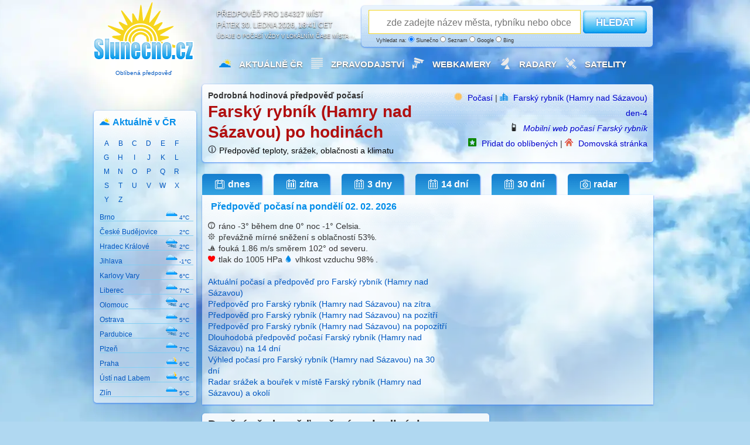

--- FILE ---
content_type: text/html; charset=UTF-8
request_url: https://www.slunecno.cz/mista/farsky-rybnik-hamry-nad-sazavou-7869/den-4
body_size: 10008
content:
<!DOCTYPE html>
<html xmlns="http://www.w3.org/1999/xhtml" lang="cs">
<head><script>(function(w,i,g){w[g]=w[g]||[];if(typeof w[g].push=='function')w[g].push(i)})
(window,'GTM-N5KQWKJK','google_tags_first_party');</script><script>(function(w,d,s,l){w[l]=w[l]||[];(function(){w[l].push(arguments);})('set', 'developer_id.dY2E1Nz', true);
		var f=d.getElementsByTagName(s)[0],
		j=d.createElement(s);j.async=true;j.src='/evaluatevisitors/';
		f.parentNode.insertBefore(j,f);
		})(window,document,'script','dataLayer');</script>
<meta charset="UTF-8">
<link rel="preload" href="https://www.slunecno.cz/images/bg-oblaka14.webp" as="image" />
<link rel="preload" href="https://www.slunecno.cz/images/bg-white.png" as="image" />
<title>Jaké bude počasí v okolí místa Farský rybník (Hamry nad Sázavou) za čtyři dny? ️</title>
<meta name="author" content="Evaluate Dynamics s.r.o." />
<link rel="stylesheet" href="/stylovani547.css" />
<script>
window['gtag_enable_tcf_support'] = true;
window.dataLayer = window.dataLayer || [];
function gtag(){dataLayer.push(arguments);}
gtag('consent', 'default', {'ad_storage': 'denied', 'ad_user_data': 'denied', 'ad_personalization': 'denied', 'analytics_storage': 'denied'});
</script>
<script src="https://fundingchoicesmessages.google.com/i/pub-0990005234762043?ers=1"></script><script>(function() {function signalGooglefcPresent() {if (!window.frames['googlefcPresent']) {if (document.body) {const iframe = document.createElement('iframe'); iframe.style = 'width: 0; height: 0; border: none; z-index: -1000; left: -1000px; top: -1000px;'; iframe.style.display = 'none'; iframe.name = 'googlefcPresent'; document.body.appendChild(iframe);} else {setTimeout(signalGooglefcPresent, 0);}}}signalGooglefcPresent();})();</script>
<script type="text/javascript">
window.dataLayer = window.dataLayer || [];
dataLayer.push({'publisherProvidedId': '20260130'});
dataLayer.push({'event': 'Pageview', 'page_title': 'Jaké bude počasí v okolí místa Farský rybník (Hamry nad Sázavou) za čtyři dny? ️', 'page_location': 'https://www.slunecno.cz/mista/farsky-rybnik-hamry-nad-sazavou-7869/den-4', 'page_url': 'https://www.slunecno.cz/mista/farsky-rybnik-hamry-nad-sazavou-7869/den-4'});
function gtag(){dataLayer.push(arguments);}
gtag('js', new Date());
gtag('config', 'G-NT8088NR9M', {'server_container_url': 'https://www.slunecno.cz/evaluatevisitors'});
</script>
<script>(function(w,d,s,l,i){w[l]=w[l]||[];w[l].push({'gtm.start':
new Date().getTime(),event:'gtm.js'});var f=d.getElementsByTagName(s)[0],
j=d.createElement(s),dl=l!='dataLayer'?'&l='+l:'';j.async=true;j.src=
'https://slunecno.cz/evaluatevisitors/gtm.js?id='+i+dl;f.parentNode.insertBefore(j,f);
})(window,document,'script','dataLayer','GTM-N5KQWKJK');</script> 
<script async src="https://securepubads.g.doubleclick.net/tag/js/gpt.js" crossorigin="anonymous"></script>
<script>
window.googletag = window.googletag || {cmd: []};
googletag.cmd.push(function() {
googletag.defineSlot('/6725243/_970x250', [970, 250], 'div-gpt-ad-1768730147421-0').addService(googletag.pubads());
googletag.setConfig({collapseDiv: 'BEFORE_FETCH', singleRequest: false});
// googletag.setConfig({ safeFrame: { forceSafeFrame: true } });
});
</script>
<meta name="robots" content="noindex, follow" /><meta name="description" content="Přesná hodinová předpověď počasí ✓ pro místo Farský rybník (Hamry nad Sázavou) na den Pondělí 02.02.2026. Poskytuje spolehlivé údaje o počasí, srozumitelnou a jasnou předpověď hodinu po hodině." />
<meta name="og:title" content="Jaké bude počasí v okolí místa Farský rybník (Hamry nad Sázavou) za čtyři dny? ️od Slunecno.cz" />
<meta name="og:description" content="Na webu Slunečno najdete přesnou hodinovou předpověď počasí ✓ pro místo Farský rybník (Hamry nad Sázavou) na den Pondělí 02.02.2026. Poskytuje spolehlivé údaje o počasí, srozumitelnou a jasnou předpověď hodinu po hodině." /><meta name="msapplication-TileImage" content="/ms-icon-144x144.png" />
<meta name="viewport" content="width=device-width, initial-scale=1.0" />
<link rel="alternate" media="only screen and (max-width: 640px)" href="https://m.slunecno.cz/vice?idmista=7869" />
<link rel="alternate" hreflang="en" href="https://www.weathersunshine.com/forecast/farsky-rybnik-hamry-nad-sazavou-7869" />	 
<link rel="alternate" hreflang="cs" href="https://www.slunecno.cz/mista/farsky-rybnik-hamry-nad-sazavou-7869/den-4" />
<link rel="manifest" href="/manifest.json" />
<link rel="icon" type="image/x-icon" href="/favicon.ico" />
<link rel="icon" type="image/png" sizes="96x96" href="/favicon-96x96.png">
<link rel="icon" type="image/png" sizes="32x32" href="/favicon-32x32.png">
<link rel="icon" type="image/png" sizes="16x16" href="/favicon-16x16.png">
<link rel="apple-touch-icon" sizes="57x57" href="/apple-icon-57x57.png">
<link rel="apple-touch-icon" sizes="60x60" href="/apple-icon-60x60.png">
<link rel="apple-touch-icon" sizes="72x72" href="/apple-icon-72x72.png">
<link rel="apple-touch-icon" sizes="76x76" href="/apple-icon-76x76.png">
<link rel="apple-touch-icon" sizes="114x114" href="/apple-icon-114x114.png">
<link rel="apple-touch-icon" sizes="120x120" href="/apple-icon-120x120.png">
<link rel="apple-touch-icon" sizes="144x144" href="/apple-icon-144x144.png">
<link rel="apple-touch-icon" sizes="152x152" href="/apple-icon-152x152.png">
<link rel="apple-touch-icon" sizes="180x180" href="/apple-icon-180x180.png">
<link rel="icon" type="image/png" sizes="192x192"  href="/android-icon-192x192.png">
<link rel="icon" type="image/png" sizes="96x96"  href="/android-icon-96x96.png">
<link rel="icon" type="image/png" sizes="48x48"  href="/android-icon-48x48.png">
<link rel="icon" type="image/png" sizes="36x36"  href="/android-icon-36x36.png">
<link rel="msapplication-square310x310logo" type="image/png" sizes="310x310"  href="/ms-icon-310x310.png">
<link rel="msapplication-square150x150logo" type="image/png" sizes="150x150"  href="/ms-icon-150x150.png">
<link rel="msapplication-square70x70logo" type="image/png" sizes="70x70"  href="/ms-icon-70x70.png">
<script async src="https://pagead2.googlesyndication.com/pagead/js/adsbygoogle.js?client=ca-pub-0990005234762043" crossorigin="anonymous"></script>
<script src="https://jsc.mgid.com/site/554424.js" async></script>
<script src="//ssp.seznam.cz/static/js/ssp.js"></script>
</head>
<body>
<noscript><iframe src="https://www.googletagmanager.com/ns.html?id=GTM-N5KQWKJK"
height="0" width="0" style="display:none;visibility:hidden"></iframe></noscript>
<div id="container">
<div id="header">
<a href="https://www.slunecno.cz/" class="homelink" title="Počasí Slunecno.cz: Spolehlivá předpověď pro ČR a celý svět, online od roku 2010">
<div class="logo google-anno-skip"><p style="padding-top:112px;font-size:10px;text-align: center;" >
Oblíbená předpověď
</p>
</div>
</a>
<div class="perex google-anno-skip">Předpověď pro 164327 míst<br />
pátek 30. ledna 2026, 18:41 CET<div class="reklama google-anno-skip">Údaje o počasí vždy v lokálním čase místa</div>
</div>
<div class="search-form white google-anno-skip">
<form id="searchform" action="/mista" method="get">
<p>
<script type="text/javascript" src="/js/label-search.js"></script>
<input type="text" id="searchfield" name="s" placeholder="zde zadejte název města, rybníku nebo obce" />
<button type="submit" id="searchbutton">HLEDAT</button>
<span class="reklama" style="margin-left:20px">
Vyhledat na:
  <label for="searchslunecno"><input type="radio" id="searchslunecno" name="searchtype" value="slunecno" checked style="width:10px;height:10px;" /> Slunečno</label>
  <label for="searchseznam"><input type="radio" id="searchseznam" name="searchtype" value="seznam" style="width:10px;height:10px;" /> Seznam</label>
  <label for="searchgoogle"><input type="radio" id="searchgoogle" name="searchtype" value="google" style="width:10px;height:10px;" /> Google</label>
  <label for="searchbing"><input type="radio" id="searchbing" name="searchtype" value="bing" style="width:10px;height:10px;" /> Bing</label>
</span>
</p>
</form>
</div>
<div class="menu google-anno-skip">
<ul class="hlavninabidka" style="margin-left:20px">
<li><img src="/images/pocasiico.png" alt="Počasí Slunečno" class="menuicon" /><a href="https://www.slunecno.cz/">Aktuálně ČR</a></li>
<li><img src="/images/zpravyico.webp" alt="Zprávy" class="menuicon" /><a href="https://www.slunecno.cz/clanky">Zpravodajství</a></li>
<li><img src="/images/kameryico.webp" alt="Webkamery v ČR" class="menuicon" /><a href="https://www.slunecno.cz/webkamery">Webkamery </a></li>
<li><img src="/images/radarcrico.webp" alt="Meteorologické radary" class="menuicon" /><a href="https://www.slunecno.cz/meteoradar">Radary</a></li>
<li><img src="/images/satelitico.webp" alt="Satelitní a družicové snímky" class="menuicon" /><a href="https://www.slunecno.cz/satelit">Satelity</a></li>
</ul>
</div>
</div>
<div class="leftCol">
<div class="panel white" style="margin-top:10px !important;">
<div class="grid_1">
<img src="https://www.slunecno.cz/images/pocasicrico.png" alt="Počasí v České republice" class="boxikicon"><h2>Aktuálně v ČR</h2>
<ul class="pocasi-cr-abc">
<li><a href="https://www.slunecno.cz/mista?h=A&amp;sezn">A</a></li>
<li><a href="https://www.slunecno.cz/mista?h=B&amp;sezn">B</a></li>
<li><a href="https://www.slunecno.cz/mista?h=C&amp;sezn">C</a></li>
<li><a href="https://www.slunecno.cz/mista?h=D&amp;sezn">D</a></li>
<li><a href="https://www.slunecno.cz/mista?h=E&amp;sezn">E</a></li>
<li><a href="https://www.slunecno.cz/mista?h=F&amp;sezn">F</a></li>
<li><a href="https://www.slunecno.cz/mista?h=G&amp;sezn">G</a></li>
<li><a href="https://www.slunecno.cz/mista?h=H&amp;sezn">H</a></li>
<li><a href="https://www.slunecno.cz/mista?h=I&amp;sezn">I</a></li>
<li><a href="https://www.slunecno.cz/mista?h=J&amp;sezn">J</a></li>
<li><a href="https://www.slunecno.cz/mista?h=K&amp;sezn">K</a></li>
<li><a href="https://www.slunecno.cz/mista?h=L&amp;sezn">L</a></li>
<li><a href="https://www.slunecno.cz/mista?h=M&amp;sezn">M</a></li>
<li><a href="https://www.slunecno.cz/mista?h=N&amp;sezn">N</a></li>
<li><a href="https://www.slunecno.cz/mista?h=O&amp;sezn">O</a></li>
<li><a href="https://www.slunecno.cz/mista?h=P&amp;sezn">P</a></li>
<li><a href="https://www.slunecno.cz/mista?h=Q&amp;sezn">Q</a></li>
<li><a href="https://www.slunecno.cz/mista?h=R&amp;sezn">R</a></li>
<li><a href="https://www.slunecno.cz/mista?h=S&amp;sezn">S</a></li>
<li><a href="https://www.slunecno.cz/mista?h=T&amp;sezn">T</a></li>
<li><a href="https://www.slunecno.cz/mista?h=U&amp;sezn">U</a></li>
<li><a href="https://www.slunecno.cz/mista?h=V&amp;sezn">V</a></li>
<li><a href="https://www.slunecno.cz/mista?h=W&amp;sezn">W</a></li>
<li><a href="https://www.slunecno.cz/mista?h=X&amp;sezn">X</a></li>
<li><a href="https://www.slunecno.cz/mista?h=Y&amp;sezn">Y</a></li>
<li><a href="https://www.slunecno.cz/mista?h=Z&amp;sezn">Z</a></li>
</ul>                   
<ul class="pocasi-cr">
<li><a href="https://www.slunecno.cz/mista/brno-4"><strong>Brno</strong>
<img src="/images/ico/zatazeno_night_s.png" alt="zatazeno_night" width="20px" height="20px" /><span style="font-size:10px;">
4°C
</span>
</a></li>
<li><a href="https://www.slunecno.cz/mista/ceske-budejovice-148"><strong>České Budějovice</strong>
<img src="/images/ico/neznamo_s.png" alt="neznamo" width="20px" height="20px" /><span style="font-size:10px;">
2°C
</span>
</a></li>
<li><a href="https://www.slunecno.cz/mista/hradec-kralove-22"><strong>Hradec Králové</strong>
<img src="/images/ico/mlha_night_s.png" alt="mlha_night" width="20px" height="20px" /><span style="font-size:10px;">
2°C
</span>
</a></li>
<li><a href="https://www.slunecno.cz/mista/jihlava-35"><strong>Jihlava</strong>
<img src="/images/ico/oblacno_night_s.png" alt="oblacno_night" width="20px" height="20px" /><span style="font-size:10px;">
-1°C
</span>
</a></li>
<li><a href="https://www.slunecno.cz/mista/karlovy-vary-41"><strong>Karlovy Vary</strong>
<img src="/images/ico/zatazeno_night_s.png" alt="zatazeno_night" width="20px" height="20px" /><span style="font-size:10px;">
6°C
</span>
</a></li>
<li><a href="https://www.slunecno.cz/mista/liberec-55"><strong>Liberec</strong>
<img src="/images/ico/zatazeno_night_s.png" alt="zatazeno_night" width="20px" height="20px" /><span style="font-size:10px;">
7°C
</span>
</a></li>
<li><a href="https://www.slunecno.cz/mista/olomouc-84"><strong>Olomouc</strong>
<img src="/images/ico/mlha_night_s.png" alt="mlha_night" width="20px" height="20px" /><span style="font-size:10px;">
4°C
</span>
</a></li>
<li><a href="https://www.slunecno.cz/mista/ostrava-87"><strong>Ostrava</strong>
<img src="/images/ico/zatazeno_night_s.png" alt="zatazeno_night" width="20px" height="20px" /><span style="font-size:10px;">
5°C
</span>
</a></li>
<li><a href="https://www.slunecno.cz/mista/pardubice-88"><strong>Pardubice</strong>
<img src="/images/ico/mlha_night_s.png" alt="mlha_night" width="20px" height="20px" /><span style="font-size:10px;">
2°C
</span>
</a></li>
<li><a href="https://www.slunecno.cz/mista/plzen-93"><strong>Plzeň</strong>
<img src="/images/ico/zatazeno_night_s.png" alt="zatazeno_night" width="20px" height="20px" /><span style="font-size:10px;">
7°C
</span>
</a></li>
<li><a href="https://www.slunecno.cz/mista/praha-7"><strong>Praha</strong>
<img src="/images/ico/skorozatazeno_night_s.png" alt="skorozatazeno_night" width="20px" height="20px" /><span style="font-size:10px;">
6°C
</span>
</a></li>
<li><a href="https://www.slunecno.cz/mista/usti-nad-labem-133"><strong>Ústí nad Labem</strong>
<img src="/images/ico/skorojasno_night_s.png" alt="skorojasno_night" width="20px" height="20px" /><span style="font-size:10px;">
6°C
</span>
</a></li>
<li><a href="https://www.slunecno.cz/mista/zlin-147"><strong>Zlín</strong>
<img src="/images/ico/zatazeno_night_s.png" alt="zatazeno_night" width="20px" height="20px" /><span style="font-size:10px;">
5°C
</span>
</a></li>
</ul>
</div>
</div>
<center>
<script async src="https://pagead2.googlesyndication.com/pagead/js/adsbygoogle.js?client=ca-pub-0990005234762043"
     crossorigin="anonymous"></script>
<!-- Slunecno 160x600 -->
<ins class="adsbygoogle"
     style="display:inline-block;width:160px;height:600px"
     data-ad-client="ca-pub-0990005234762043"
     data-ad-slot="5738737421"></ins>
<script>
     (adsbygoogle = window.adsbygoogle || []).push({});
</script>
</center>
<div class="panel white pocasi-svet" style="margin-top:15px !important;">
<span class="grid_1">
<h2 style="margin-left:-5px;">Aplikace Slunecno.cz</h2>
<img src="/images/sunicon.webp" alt="Pro Windows 10 a 11" width="12px" height="12px"> Pro Windows 10 a 11<br />
<img src="/images/sunicon.webp" alt="Rychlá instalace" width="12px" height="12px"> Rychlá instalace<br />
<img src="/images/sunicon.webp" alt="Jednoduchá obsluha" width="12px" height="12px"> Jednoduchá obsluha<br />
<img src="/images/sunicon.webp" alt="Snadný přístup" width="12px" height="12px"> Snadný přístup<br />
<br />
<a href="https://apps.microsoft.com/detail/P%C5%99edpov%C4%9B%C4%8F%20po%C4%8Das%C3%AD%20Slune%C4%8Dno.cz/9PG6Z4CPZM8J?launch=true&mode=mini">
<img src="https://www.slunecno.cz/images/ziskat-160.png" width="160"/>
</a>
</span>
</div>
<center>
<script async src="https://pagead2.googlesyndication.com/pagead/js/adsbygoogle.js?client=ca-pub-0990005234762043"
     crossorigin="anonymous"></script>
<!-- Slunecno.cz 160x600 vlevo dole -->
<ins class="adsbygoogle"
     style="display:inline-block;width:160px;height:600px"
     data-ad-client="ca-pub-0990005234762043"
     data-ad-slot="7335997607"></ins>
<script>
     (adsbygoogle = window.adsbygoogle || []).push({});
</script>
</center>
</div>
<div class="rightColBig">
<div class="detail white google-anno-skip">
<span class="grid_5">
<strong>
Podrobná hodinová předpověď počasí</strong>
<br />
<h1>Farský rybník (Hamry nad Sázavou) po hodinách</h1><img src="/images/infoicon1.png" class="miniicon" title="Spolehlivost hodinové předpovědi u teploty zpravidla přesná, oblačnost běžně odpovídá. Spolehlivost předpovědi deště u hodinové předpovědi cca 85% - může se však lišit se skutečným počasím v řádu hodin, nebo jsou srážky předpovídané pouze pro okolí vašeho místa zájmu. Pokud předpovídáme déšť, nejspíš bude pršet. Výskyt srážek je možné ověřit radarem. Spolehlivost dlouhodobé předpovědi klesá každý předpovídaný den. Dlouhodobá 30 denní předpověď (dny 17-30) je klimatický výhled. Skutečná aktuální teplota může být až o 3 stupně nižší, než kolik ukazuje meteostanice pro dané místo. Databáze s předpovědí počasí je aktualizovaná postupně každý den. Dostupnost webových stránek 99.99% garantovaná cloudem MasterDC. Pro použití mobilní nebo desktopové aplikace je potřeba připojení k internetu. Neposkytujeme vydávání výstražných informací. Poskytujeme pouze skutečnou předpověď tvořenou výpočtem numerického modelu ze vstupních dat NOAA." /><a href="https://www.slunecno.cz/spolehlivost" title="Uživatelé webu hodnotí Slunečno jako Dobré" style="color:black">Předpověď teploty, srážek, oblačnosti a klimatu</a><br /></span>
<span class="grid_s" style="text-align:right">
<img src="/images/sunicon1.png" alt="Počasí Slunečno.cz" class="miniicon" />
<a href="/">Počasí</a> | 
<img src="/images/mistoico1.png" alt="Počasí pro místo" class="miniicon" />
<a href="/mista/farsky-rybnik-hamry-nad-sazavou-7869">Farský rybník (Hamry nad Sázavou)</a>  
 <a href="/mista/farsky-rybnik-hamry-nad-sazavou-7869/den-4">den-4</a> <br />
<img src="/images/mobilico.png" alt="Mobilní web" class="miniicon" />
<i><a href="https://m.slunecno.cz/vice?idmista=7869">Mobilní web počasí Farský rybník</a></i>
<br />
<img src="/images/oblibeneico.png" alt="Přidat do oblíbených" class="miniicon" />
<a href="/oblibene" rel="nofollow">Přidat do oblíbených</a> | 
<img src="/images/homepageico1.png" alt="Nastavit jako domovskou stránku" class="miniicon" />
<a href="/homepage" rel="nofollow">Domovská stránka</a> 
</span>
</div>
<ul class="zalozky-detail">
<li><a href="/mista/farsky-rybnik-hamry-nad-sazavou-7869" title="Farský rybník (Hamry nad Sázavou) - Aktuální počasí + dnešní předpověď"><span class="ic1"></span>dnes</a></li><li><a href="/mista/farsky-rybnik-hamry-nad-sazavou-7869/zitra" title="Farský rybník (Hamry nad Sázavou) - Spolehlivá hodinová předpověď počasí na zítra"><span class="ic2"></span>zítra</a></li>
<li><a href="/mista/farsky-rybnik-hamry-nad-sazavou-7869/3-dny" title="Farský rybník (Hamry nad Sázavou) - Spolehlivá hodinová předpověď počasí na 3 dny"><span class="ic3"></span>3 dny</a></li>
<li><a href="/mista/farsky-rybnik-hamry-nad-sazavou-7869/dalsi-dny" title="Farský rybník (Hamry nad Sázavou) - Dlouhodobá předpověď počasí na 14 dní"><span class="ic3"></span>14 dní</a></li>
<li><a href="/mista/farsky-rybnik-hamry-nad-sazavou-7869/30-dni" title="Farský rybník (Hamry nad Sázavou) - Měsíční výhled předpovědi počasí na 30 dní"><span class="ic3"></span>30 dní</a></li>
<li><a href="/mista/farsky-rybnik-hamry-nad-sazavou-7869/radar" title="Radar a meteorologické mapy pro okolí místa Farský rybník (Hamry nad Sázavou)"><span class="ic4"></span>radar</a></li></ul>
<div class="panel whitenahore">
<div class="main-data">
<div class="grid_2">
<h2>Předpověď počasí na pondělí 02. 02. 2026</h2>
<p><p>
<img src="/images/teplota_strucna_ico.png" alt="Pocitová teplota" title="Pocitová teplota" class="strucnaico" /> ráno <temperature-degrees>-3°</temperature-degrees> během dne <temperature-degrees>0°</temperature-degrees> noc <temperature-degrees>-1° Celsia</temperature-degrees>. <br />
<img src="/images/popis_strucna_ico.png" alt="Na obloze" title="Na obloze" class="strucnaico" /> převážně mírné sněžení  s oblačností ️53%. <br />
<img src="/images/vitr_strucna_ico.png" alt="Vítr" title="Vítr" class="strucnaico" /> fouká <wind-speed>1.86 m/s</wind-speed> směrem 102° od severu.<br />
<img src="/images/tlak_strucna_ico.png" alt="Atmosferický tlak v hPa" title="Atmosferický tlak v hPa" class="strucnaico" /> tlak do 1005 HPa <img src="/images/vlhkost_strucna_ico.png" alt="Vlhkost vzduchu" title="Vlhkost vzduchu" class="strucnaico" /> vlhkost vzduchu  98% . 
</p>
<br /></p>
<p>
<a href="/mista/farsky-rybnik-hamry-nad-sazavou-7869">Aktuální počasí a předpověď pro Farský rybník (Hamry nad Sázavou)</a><br>
<a href="/mista/farsky-rybnik-hamry-nad-sazavou-7869/den-5">Předpověď pro Farský rybník (Hamry nad Sázavou) na zítra</a><br>
<a href="/mista/farsky-rybnik-hamry-nad-sazavou-7869/den-6">Předpověď pro Farský rybník (Hamry nad Sázavou) na pozítří</a><br>
<a href="/mista/farsky-rybnik-hamry-nad-sazavou-7869/den-7">Předpověď pro Farský rybník (Hamry nad Sázavou) na popozítří</a><br>
<a href="/mista/farsky-rybnik-hamry-nad-sazavou-7869/dalsi-dny">Dlouhodobá předpověď počasí Farský rybník (Hamry nad Sázavou) na 14 dní</a><br>
<a href="/mista/farsky-rybnik-hamry-nad-sazavou-7869/30-dni">Výhled počasí pro Farský rybník (Hamry nad Sázavou) na 30 dní</a><br>
<a href="/mista/farsky-rybnik-hamry-nad-sazavou-7869/radar">Radar srážek a bouřek v místě Farský rybník (Hamry nad Sázavou) a okolí</a>
</p>
</div>
</div>
<div style="width:336px;height:260px !important;padding-right:7px;float:right">
<script async src="https://pagead2.googlesyndication.com/pagead/js/adsbygoogle.js?client=ca-pub-0990005234762043"
     crossorigin="anonymous"></script>
<!-- _336x280 -->
<ins class="adsbygoogle"
     style="display:inline-block;width:336px;height:280px"
     data-ad-client="ca-pub-0990005234762043"
     data-ad-slot="3735229207"></ins>
<script>
     (adsbygoogle = window.adsbygoogle || []).push({});
</script>
</div>
</div>
</div>
<div class="middleCol">
<div class="detail white">
<div class="grid_5">
<h2>Dnešní předpověď počasí po hodinách</h2>
<p><strong>pro Farský rybník (Hamry nad Sázavou)</strong><br>
Detailní předpověď teploty a srážek + přehled síly a směru větru a tlak.<br />
<p> <ul class="detail-predpoved">
<li><span id="cas">Hodina</span><span class="sloupce" id="ikona">Bude pršet?</span><span class="sloupce" id="teplota">Stupně Celsia</span><span class="sloupce" id="vitr">Směr a rychlost větru</span><span class="sloupce" id="tlak">Tlak v hPa (odchylka)</span></li>
<li class="odd"><span id="cas"><strong>00:00</strong></span><span class="sloupce" id="ikona"><img alt="Zataženo" src="/images/ico/zatazeno_night_s.png" title="Zataženo" /></span><span class="sloupce" id="teplota">-4°</span><span class="sloupce" id="vitr"><img src="/images/vitr.php?u=141" />1 m/s</span><span class="sloupce" id="tlak">1017 hPa</span></li>
<li><span id="cas"><strong>01:00</strong></span><span class="sloupce" id="ikona"><img alt="Zataženo" src="/images/ico/zatazeno_night_s.png" title="Zataženo" /></span><span class="sloupce" id="teplota">-4°</span><span class="sloupce" id="vitr"><img src="/images/vitr.php?u=142" />1 m/s</span><span class="sloupce" id="tlak">1016 hPa</span></li>
<li class="odd"><span id="cas"><strong>02:00</strong></span><span class="sloupce" id="ikona"><img alt="Zataženo" src="/images/ico/zatazeno_night_s.png" title="Zataženo" /></span><span class="sloupce" id="teplota">-4°</span><span class="sloupce" id="vitr"><img src="/images/vitr.php?u=142" />1 m/s</span><span class="sloupce" id="tlak">1016 hPa</span></li>
<li><span id="cas"><strong>03:00</strong></span><span class="sloupce" id="ikona"><img alt="Zataženo" src="/images/ico/zatazeno_night_s.png" title="Zataženo" /></span><span class="sloupce" id="teplota">-5°</span><span class="sloupce" id="vitr"><img src="/images/vitr.php?u=138" />1 m/s</span><span class="sloupce" id="tlak">1016 hPa</span></li>
<li class="odd"><span id="cas"><strong>04:00</strong></span><span class="sloupce" id="ikona"><img alt="Zataženo" src="/images/ico/zatazeno_night_s.png" title="Zataženo" /></span><span class="sloupce" id="teplota">-5°</span><span class="sloupce" id="vitr"><img src="/images/vitr.php?u=138" />1 m/s</span><span class="sloupce" id="tlak">1016 hPa</span></li>
<li><span id="cas"><strong>05:00</strong></span><span class="sloupce" id="ikona"><img alt="Zataženo" src="/images/ico/zatazeno_night_s.png" title="Zataženo" /></span><span class="sloupce" id="teplota">-5°</span><span class="sloupce" id="vitr"><img src="/images/vitr.php?u=135" />1 m/s</span><span class="sloupce" id="tlak">1016 hPa</span></li>
<li class="odd"><span id="cas"><strong>06:00</strong></span><span class="sloupce" id="ikona"><img alt="Zataženo" src="/images/ico/zatazeno_night_s.png" title="Zataženo" /></span><span class="sloupce" id="teplota">-5°</span><span class="sloupce" id="vitr"><img src="/images/vitr.php?u=147" />1 m/s</span><span class="sloupce" id="tlak">1016 hPa</span></li>
<li><span id="cas"><strong>07:00</strong></span><span class="sloupce" id="ikona"><img alt="Zataženo" src="/images/ico/zatazeno_s.png" title="Zataženo" /></span><span class="sloupce" id="teplota">-5°</span><span class="sloupce" id="vitr"><img src="/images/vitr.php?u=155" />2 m/s</span><span class="sloupce" id="tlak">1016 hPa</span></li>
<li class="odd"><span id="cas"><strong>08:00</strong></span><span class="sloupce" id="ikona"><img alt="Zataženo" src="/images/ico/zatazeno_s.png" title="Zataženo" /></span><span class="sloupce" id="teplota">-5°</span><span class="sloupce" id="vitr"><img src="/images/vitr.php?u=151" />2 m/s</span><span class="sloupce" id="tlak">1016 hPa</span></li>
<li><span id="cas"><strong>09:00</strong></span><span class="sloupce" id="ikona"><img alt="Zataženo" src="/images/ico/zatazeno_s.png" title="Zataženo" /></span><span class="sloupce" id="teplota">-4°</span><span class="sloupce" id="vitr"><img src="/images/vitr.php?u=153" />2 m/s</span><span class="sloupce" id="tlak">1016 hPa</span></li>
<li class="odd"><span id="cas"><strong>10:00</strong></span><span class="sloupce" id="ikona"><img alt="Zataženo" src="/images/ico/zatazeno_s.png" title="Zataženo" /></span><span class="sloupce" id="teplota">-4°</span><span class="sloupce" id="vitr"><img src="/images/vitr.php?u=149" />3 m/s</span><span class="sloupce" id="tlak">1016 hPa</span></li>
<li><span id="cas"><strong>11:00</strong></span><span class="sloupce" id="ikona"><img alt="Zataženo" src="/images/ico/zatazeno_s.png" title="Zataženo" /></span><span class="sloupce" id="teplota">-4°</span><span class="sloupce" id="vitr"><img src="/images/vitr.php?u=144" />3 m/s</span><span class="sloupce" id="tlak">1015 hPa</span></li>
<li class="odd"><span id="cas"><strong>12:00</strong></span><span class="sloupce" id="ikona"><img alt="Zataženo" src="/images/ico/zatazeno_s.png" title="Zataženo" /></span><span class="sloupce" id="teplota">-3°</span><span class="sloupce" id="vitr"><img src="/images/vitr.php?u=147" />3 m/s</span><span class="sloupce" id="tlak">1015 hPa</span></li>
<li><span id="cas"><strong>13:00</strong></span><span class="sloupce" id="ikona"><img alt="Oblačno" src="/images/ico/skorojasno_s.png" title="Oblačno" /></span><span class="sloupce" id="teplota">-3°</span><span class="sloupce" id="vitr"><img src="/images/vitr.php?u=147" />3 m/s</span><span class="sloupce" id="tlak">1015 hPa</span></li>
<li class="odd"><span id="cas"><strong>14:00</strong></span><span class="sloupce" id="ikona"><img alt="Jasno" src="/images/ico/slunecno_s.png" title="Jasno" /></span><span class="sloupce" id="teplota">-3°</span><span class="sloupce" id="vitr"><img src="/images/vitr.php?u=142" />4 m/s</span><span class="sloupce" id="tlak">1014 hPa</span></li>
<li><span id="cas"><strong>15:00</strong></span><span class="sloupce" id="ikona"><img alt="Jasno" src="/images/ico/slunecno_s.png" title="Jasno" /></span><span class="sloupce" id="teplota">-3°</span><span class="sloupce" id="vitr"><img src="/images/vitr.php?u=140" />4 m/s</span><span class="sloupce" id="tlak">1014 hPa</span></li>
<li class="odd"><span id="cas"><strong>16:00</strong></span><span class="sloupce" id="ikona"><img alt="Jasno" src="/images/ico/slunecno_s.png" title="Jasno" /></span><span class="sloupce" id="teplota">-4°</span><span class="sloupce" id="vitr"><img src="/images/vitr.php?u=138" />4 m/s</span><span class="sloupce" id="tlak">1014 hPa</span></li>
<li><span id="cas"><strong>17:00</strong></span><span class="sloupce" id="ikona"><img alt="Jasno" src="/images/ico/slunecno_s.png" title="Jasno" /></span><span class="sloupce" id="teplota">-6°</span><span class="sloupce" id="vitr"><img src="/images/vitr.php?u=128" />3 m/s</span><span class="sloupce" id="tlak">1015 hPa</span></li>
<li class="odd"><span id="cas"><strong>18:00</strong></span><span class="sloupce" id="ikona"><img alt="Jasno" src="/images/ico/slunecno_night_s.png" title="Jasno" /></span><span class="sloupce" id="teplota">-5°</span><span class="sloupce" id="vitr"><img src="/images/vitr.php?u=130" />4 m/s</span><span class="sloupce" id="tlak">1014 hPa</span></li>
<li><span id="cas"><strong>19:00</strong></span><span class="sloupce" id="ikona"><img alt="Polojasno" src="/images/ico/skorojasno_night_s.png" title="Polojasno" /></span><span class="sloupce" id="teplota">-3°</span><span class="sloupce" id="vitr"><img src="/images/vitr.php?u=135" />6 m/s</span><span class="sloupce" id="tlak">1013 hPa</span></li>
<li class="odd"><span id="cas"><strong>20:00</strong></span><span class="sloupce" id="ikona"><img alt="Zataženo" src="/images/ico/zatazeno_night_s.png" title="Zataženo" /></span><span class="sloupce" id="teplota">-2°</span><span class="sloupce" id="vitr"><img src="/images/vitr.php?u=139" />7 m/s</span><span class="sloupce" id="tlak">1013 hPa</span></li>
<li><span id="cas"><strong>21:00</strong></span><span class="sloupce" id="ikona"><img alt="Zataženo" src="/images/ico/zatazeno_night_s.png" title="Zataženo" /></span><span class="sloupce" id="teplota">-2°</span><span class="sloupce" id="vitr"><img src="/images/vitr.php?u=142" />8 m/s</span><span class="sloupce" id="tlak">1012 hPa</span></li>
<li class="odd"><span id="cas"><strong>22:00</strong></span><span class="sloupce" id="ikona"><img alt="Zataženo" src="/images/ico/zatazeno_night_s.png" title="Zataženo" /></span><span class="sloupce" id="teplota">-2°</span><span class="sloupce" id="vitr"><img src="/images/vitr.php?u=140" />7 m/s</span><span class="sloupce" id="tlak">1012 hPa</span></li>
<li><span id="cas"><strong>23:00</strong></span><span class="sloupce" id="ikona"><img alt="Zataženo" src="/images/ico/zatazeno_night_s.png" title="Zataženo" /></span><span class="sloupce" id="teplota">-3°</span><span class="sloupce" id="vitr"><img src="/images/vitr.php?u=139" />7 m/s</span><span class="sloupce" id="tlak">1013 hPa</span></li>
</ul>
</p>
<p><center><br>Souřadnice místa výpočtu:<br><br>
<strong>Farský rybník (Hamry nad Sázavou)</strong><br>
49° 33' severní šířky, 15° 54' východní délky (49.558 LAT 15.907 LON)<br> 
<a href="https://www.google.com/maps/search/49.558,15.907" target="_blank" title="Zobrazí na mapě místo podle těchto souřadnic">Zkontrolovat na mapě</a> | <a href="mailto:predpoved@slunecno.cz" title="Pošlete své připomínky na Počasí Slunečno">Nahlásit chybné údaje</a>
</center>
</p>
<br>
<p>
<center>
 <a href="/mista/farsky-rybnik-hamry-nad-sazavou-7869/den-3">⬅️ Předpověď pro předchozí den</a>
       <--->   <a href="/mista/farsky-rybnik-hamry-nad-sazavou-7869/dalsi-dny">Dlouhodobá 14 denní předpověď</a>         </center>
</p>
</div>
</div>
</div>
<div class="rightCol">
<script async src="https://pagead2.googlesyndication.com/pagead/js/adsbygoogle.js?client=ca-pub-0990005234762043"
     crossorigin="anonymous"></script>
<!-- _270x1200 -->
<ins class="adsbygoogle"
     style="display:inline-block;width:270px;height:1200px"
     data-ad-client="ca-pub-0990005234762043"
     data-ad-slot="8149757569"></ins>
<script>
     (adsbygoogle = window.adsbygoogle || []).push({});
</script>
<div class="panel yellow google-anno-skip" id="newsletter_rightCol" style="margin-top:10px !important;">
<div class="grid_3 google-anno-skip">
<img src="/images/newsletterico.webp" alt="Newslettter" class="boxikicon" /><h2>Počasí na Váš email</h2>
<p>
Každý den pošleme předpověď<br />
Emaily zasíláme bez reklamy<br />
</p>
<br />
<form method="post" action="https://www.slunecno.cz/newsletter-prihlaseni" id="pocasi-na-mail">
<p>
Město nebo PSČ:
<input id="searchfield2" type="text" name="newsletter_misto" class="text"  />
</p>
<p>
Váš email:
<input type="text" name="newsletter_email" class="text" />
</p>
<p style="margin-top: 40px !important">
Zasílat email s počasím:</p>
<p style="margin-top: 10px !important">
<input id="den" name="newsletter_typ" type="radio" value="2" checked="checked" /><label for="den" class="radio">každý den</label>
<input id="tyden" name="newsletter_typ" type="radio" value="1" /><label for="tyden" class="radio">jednou týdně</label>
</p>
<p style="margin-top: 40px !important">
<input id="odeslat" type="submit" name="newsletter_odeslano" value="ODESLAT" />
<a href="https://www.slunecno.cz/odhlasit-newsletter">Odhlásit newsletter</a>
</p>
</form>
</div>
</div
</div></div>
<center>
<br />
<div id="clanky" class="panel clanky44s white">
<!--
následující element nebo elementy reprezentují každý jednu reklamní plochu (zónu);
vložte je prosím jednotlivě na místa ve stránce, kde chcete zobrazit reklamu odpovídajících
rozměrů (parametry width [maximální šířka] a height [maximální výška] jsou uvedeny v definici
reklamních zón níže); element s konkrétním ID smí být na stránce vždy jen jednou
-->
<div id="ssp-zone-285695"></div>
<script>
/* následující blok vložte do stránky kamkoli za připojení výdejového a měřicího */
/* skriptu a definici reklamních zón (elementy pro reklamu musí v okamžiku volání */
/* metody getAds() ve zdrojovém kódu stránky fyzicky existovat) */
/* metoda getAds() zajišťuje získání reklamy z reklamního systému a její vykreslení */
/* do stránky; parametry jednotlivých zón jsou definované v níže uvedeném poli, */
/* které je argumentem této metody */
sssp.getAds([
{
	"zoneId": 285695,			/* unikátní identifikátor reklamní zóny */
	"id": "ssp-zone-285695",	/* ID elementu, do kterého se vypisuje reklama */
	"width": 970,	/* maximální šířka reklamy v zóně */
	"height": 310	/* maximální výška reklamy v zóně */
}
]);
</script>
</div>
</center>
<br />
<div id="clanky" class="panel clanky44s white">
<table>
  <tr>
  <td>
  <h3>Tapety na pozadí do počítače</h3>
<br />
  <table>
  <tr>
<td>
<div class="item">
<div class="img"><a href="https://www.slunecno.cz/clanky/fotogalerie-zimni-krajiny-2675"><img src="/images/clanky/972a1bf41e33c27c8d5b7c737a2994d2_210.jpg" alt="Článek" /></a></div><a href="https://www.slunecno.cz/clanky/fotogalerie-zimni-krajiny-2675">Fotogalerie zimní krajiny</a>
</div>
</td>
<td>
<div class="item">
<div class="img"><a href="https://www.slunecno.cz/clanky/fotogalerie-malta-2672"><img src="/images/clanky/41f5b3bb7716719884717677fdd8cb36_210.jpg" alt="Článek" /></a></div><a href="https://www.slunecno.cz/clanky/fotogalerie-malta-2672">Fotogalerie Malta</a>
</div>
</td>
</tr>
  <tr>
<td>
<div class="item">
<div class="img"><a href="https://www.slunecno.cz/clanky/fotogalerie-minnesota-2663"><img src="/images/clanky/6937039d3e16af68b4513055ecc858f7_210.jpg" alt="Článek" /></a></div><a href="https://www.slunecno.cz/clanky/fotogalerie-minnesota-2663">Fotogalerie Minnesota</a>
</div>
</td>
<td>
<div class="item">
<div class="img"><a href="https://www.slunecno.cz/clanky/fotogalerie-ohnostroje-2658"><img src="/images/clanky/3176566022cd728f8e4dcb3ad2b43f77_210.jpg" alt="Článek" /></a></div><a href="https://www.slunecno.cz/clanky/fotogalerie-ohnostroje-2658">Fotogalerie ohňostroje</a>
</div>
</td>
 </tr>
</table>
</td>
<td align="right">
<script async src="https://securepubads.g.doubleclick.net/tag/js/gpt.js" crossorigin="anonymous"></script>
<div id="gpt-passback-450">
  <script>
    window.googletag = window.googletag || {cmd: []};
    googletag.cmd.push(function() {
    googletag.defineSlot('/6725243/_450x450', [450, 450], 'gpt-passback-450').addService(googletag.pubads());
    googletag.enableServices();
    googletag.display('gpt-passback-450');
    });
  </script>
</div>
</td>
</tr>
</table>
</div>

<div id="clanky" class="panel clanky44s white">
<h3>Co aktuálně ovlivňuje klima a teplotu ve světě?</h3>
<br />
<div class="item">
<div class="img"><a href="https://www.slunecno.cz/clanky/mrazive-tajemstvi-atlantiku-konecne-odhaleno-2548"><img src="/images/clanky/a07001b39779ce64d07dec1d25eb342d_210.jpg" alt="Článek" /></a></div><a href="https://www.slunecno.cz/clanky/mrazive-tajemstvi-atlantiku-konecne-odhaleno-2548">Mrazivé tajemství Atlantiku konečně odhaleno</a>
</div>
<div class="item">
<div class="img"><a href="https://www.slunecno.cz/clanky/vybuchy-metanu-na-sibiri-a-globalni-oteplovani-2488"><img src="/images/clanky/a35cdfd7bd2a74064f69aacbc8a3f5a7_210.jpg" alt="Článek" /></a></div><a href="https://www.slunecno.cz/clanky/vybuchy-metanu-na-sibiri-a-globalni-oteplovani-2488">Výbuchy metanu na Sibiři a globální oteplování</a>
</div>
<div class="item">
<div class="img"><a href="https://www.slunecno.cz/clanky/maysky-kalendar-predpovida-metanovou-apokalypsu-2489"><img src="/images/clanky/03148ee7322b2dd10574aef02324c81e_210.jpg" alt="Článek" /></a></div><a href="https://www.slunecno.cz/clanky/maysky-kalendar-predpovida-metanovou-apokalypsu-2489">Mayský kalendář předpovídá metanovou apokalypsu</a>
</div>
<div class="item">
<div class="img"><a href="https://www.slunecno.cz/clanky/obri-ledovec-a23a-muze-ochladit-klima-po-metanu-2461"><img src="/images/clanky/7de6f2484bcbca11e96e1c01bf245442_210.jpg" alt="Článek" /></a></div><a href="https://www.slunecno.cz/clanky/obri-ledovec-a23a-muze-ochladit-klima-po-metanu-2461">Obří ledovec A23A může ochladit klima po metanu</a>
</div>
<div class="item">
<div class="img"><a href="https://www.slunecno.cz/clanky/arktida-se-za-poslednich-dvacet-let-zmenila-2437"><img src="/images/clanky/a09ebc61542ee4bbd82087c0b2fcfe15_210.jpg" alt="Článek" /></a></div><a href="https://www.slunecno.cz/clanky/arktida-se-za-poslednich-dvacet-let-zmenila-2437">Arktida se za posledních dvacet let změnila</a>
</div>
<div class="item">
<div class="img"><a href="https://www.slunecno.cz/clanky/oceany-ochlazuji-klima-vice-nez-se-myslelo-2431"><img src="/images/clanky/6fdb7a5c1426b070de267cc4973b6559_210.jpg" alt="Článek" /></a></div><a href="https://www.slunecno.cz/clanky/oceany-ochlazuji-klima-vice-nez-se-myslelo-2431">Oceány ochlazují klima více, než se myslelo</a>
</div>
<div class="item">
<div class="img"><a href="https://www.slunecno.cz/clanky/rusky-permafrost-taje-rekordni-rychlosti-2189"><img src="/images/clanky/4878e9a0f0f26f2c6f64e30419367188_210.jpg" alt="Článek" /></a></div><a href="https://www.slunecno.cz/clanky/rusky-permafrost-taje-rekordni-rychlosti-2189">Ruský permafrost taje rekordní rychlostí</a>
</div>
<div class="item">
<div class="img"><a href="https://www.slunecno.cz/clanky/rusko-zasahla-vlna-veder-2111"><img src="/images/clanky/8e4ca10c04385e73bc59d84b91f9048e_210.jpg" alt="Článek" /></a></div><a href="https://www.slunecno.cz/clanky/rusko-zasahla-vlna-veder-2111">Rusko zasáhla vlna veder</a>
</div>
<br />
<center>

</center>
</div>
<table style="background-color: #dbedf9;width:970px;margin-top: 10px !important;margin-left: 5px !important">
<tr>
<td align="center" width="408px">
<a href="https://www.slunecno.cz/install">
<img src="https://www.slunecno.cz/images/instalace-aplikace-windows.png" />
</a>
</td>
<td align="right" width="154px" style="padding-left:15px">
<img src="https://www.slunecno.cz/images/logoslunecno.png" width="115px" height="115px" />
</td>
<td align="center" width="408px">
<a href="https://www.facebook.com/predpoved.pocasi.slunecno.cz/" target="_blank">
<img src="https://www.slunecno.cz/images/navstivit-facebook-slunecno.png" />
</a>
</td>
</tr>
</table>
<div id="clanky" style="margin-top:20px;margin-left:5px">
<center>
<!-- /6725243/_970x250 -->
<div id="div-gpt-ad-1768730147421-0" style="min-width: 970px; min-height: 250px;">
  <script>
    googletag.cmd.push(function() { googletag.display('div-gpt-ad-1768730147421-0'); });
  </script>
</div>
<!-- /6725243/1x1 -->
<div id='div-gpt-ad-1769568122729-0'>
  <script>
    googletag.cmd.push(function() { googletag.display('div-gpt-ad-1769568122729-0'); });
  </script>
</div>
</center>
</div>
<div id="footer" class="panel white-zalozkydole google-anno-skip" style="margin-top: 20px !important; margin-bottom: 0px !important">
<div class="logo"><a href="https://www.slunecno.cz/" alt="Logo počasí Slunečno" title="Počasí Slunecno.cz" class="homelink"></a></div>
<div class="info">
<br />
<center>
<p>&copy; &trade; 2010 - 2026 <a href="https://www.slunecno.cz/dodavatele-obsahu" title="Dodavatelé obsahu a tvůrci webu">dodavatelé obsahu</a> 
+ <a href="mailto:info@evaluatedynamics.eu" title="Pošlete email vydavateli webu Slunečno">Evaluate Dynamics s.r.o.</a><br />
IČ 29286042, Suchohrdly u Miroslavi 145, 671 72 Miroslav<br />
ISSN 3029-7931 | <a href="https://creativecommons.org/licenses/by/4.0/deed.cs" title="Licenční podmínky pro reprodukci/citaci obsahu webu Slunecno.cz" >CC BY 4.0</a> | 
<a href="https://www.slunecno.cz/rss.php" title="Aktuální články z webu Slunecno.cz přímo do Vašeho RSS Agregátoru">RSS</a> | 
<a href="https://www.slunecno.cz/kontakt" title="Kontaktní údaje na vydavatele webu Slunecno.cz">Impressum</a> | 
<a href="https://www.toplist.cz" id="toplistcz1838789" title="TOPlist"><noscript><img src="https://toplist.cz/count.asp?id=1838789&logo=s&njs=1" border="0"
alt="TOPlist" width="14" height="14"/></noscript><script language="JavaScript" n:syntax="off">
(function(d,e,s) {d.getElementById('toplistcz1838789').innerHTML='<img src="https://toplist.cz/count.asp?id=1838789&logo=s&http='+
e(d.referrer)+'&t='+e(d.title)+'&l='+e(d.URL)+'&wi='+e(s.width)+'&he='+e(s.height)+'&cd='+
e(s.colorDepth)+'" width="14" height="14" border="0" alt="TOPlist" />';
}(document,encodeURIComponent,window.screen))
</script></a>
<br />
<a href="https://www.slunecno.cz/reklama/" title="Stručně o reklamě na tomto webu">Reklama</a> | 
<a href="https://www.slunecno.cz/clanky/ochrana-soukromi-a-osobnich-udaju-uzivatelu-webu-slunecnocz-1954" rel="noopener" 
title="Pojednání o našem způsobu ochrany soukromí a osobních údajů uživatelů webu Slunečno (poslední aktualizace 9.Prosince 2022)">ePrivacy</a> | 
<a href="https://www.slunecno.cz/clanky/vseobecne-podminky-pouziti-101" title="Všeobecné podmínky použití webu Slunecno.cz (poslední aktualizace 1.Května 2024)">Podmínky použití</a> | 
<a href="https://policies.google.com/terms?hl=cs" target="_blank" title="Smluvní podmínky vztahující se k technologiím poskytovaných skupinou Google">Smluvní podmínky</a>
<br />
<a href="javascript:googlefc.callbackQueue.push(googlefc.showRevocationMessage)" 
title="Revokace souhlasu s uložením souborům cookie a/nebo nastavení přístupu/sdílení souborů v tomto zařízení">Nastavení ochrany soukromí a souborů cookie</a> | 
<a href="https://myactivity.google.com/myactivity" title="Umožňuje prohlížet nebo smazat uživatelská data">Moje aktivita</a>
</center>
</div>
<div class="pocasi-na-web google-anno-skip">
<center>
<h5><a href="https://www.slunecno.cz/pocasi-na-web" title="Předpověď Slunecno.cz přímo pro vaše město/čtvrť/obec/rybník/zájem je možné bezplatně a jednoduše vložit jako obrázek 
s odkazem umístěný kdekoliv na webové stránce, v obsahu emailu nebo na intranetu bez nutnosti registrace. 
Nepodléhá GDPR. Denně aktualizované. Možnost konfigurace nebo stylu na míru. Přístupné přes protokoly https i http." 
style="padding-top:7px;float:center">Přidejte si předpověď na Váš web</a></h5>
</center>
</div>
</div>
<div id="footer" class="panel google-anno-skip" style="margin-top: 0px !important; margin-bottom: 0px !important;background:url(https://www.slunecno.cz/images/travnik_zima2.webp) bottom center repeat-x #b0d8f1">
<table style="width:970px;padding-left:10px;">
<tr>
<td align="left" width="245px" style="padding-top:25px">
<a href="https://www.weathersunshine.com/forecast/farsky-rybnik-hamry-nad-sazavou-7869" target="_blank">
<img src="https://www.weathersunshine.com/favicon-32x32.png" target="_parent" width="16" height="16" style="background-color:#0590ea" alt="Weather Farský rybník (Hamry nad Sázavou)" 
		 title="Open this webpage in same window as another website at the English language" /> Weather Farský rybník (Hamry nad Sázavou)</a>
</td>
<td align="center" width="505px">
<div class="search-form2 white vycentrovat google-anno-skip">
<form id="searchform2" action="/mista" method="get">
<p>
<script src="/js/label-search2.js"></script>
<label-search2 for="searchfield2"></label-search2>
<input type="text" id="searchfield2" name="s" placeholder="zde najdete aktuální počasí + předpověď" autocomplete="off" />
<button type="submit" id="searchbutton">HLEDAT</button>
<span class="reklama" style="margin-left:20px">
Vyhledat na:
  <label for="searchslunecno2"><input type="radio" id="searchslunecno2" name="searchtype" value="slunecno" checked style="width:10px;height:10px;"> Slunečno   </label>
  <label for="searchseznam2"><input type="radio" id="searchseznam2" name="searchtype" value="seznam" style="width:10px;height:10px;"> Seznam   </label>
  <label for="searchgoogle2"><input type="radio" id="searchgoogle2" name="searchtype" value="google" style="width:10px;height:10px;"> Google   </label>
  <label for="searchbing2"><input type="radio" id="searchbing2" name="searchtype" value="bing" style="width:10px;height:10px;"> Bing</label>
</span>
</p>
</form>
</div>
</td>
<td align="right" width="210px" style="padding-left:100px;padding-top:25px">
<script src="https://pocitadlolibise.seznam.cz/pocitadlolibise.js" async></script>
<seznam-pocitadlolibise entity="https://www.slunecno.cz/"></seznam-pocitadlolibise>
</td>
</tr>
</table>
</div>
</div>
<script>
 if ('serviceWorker' in navigator) {
    
    navigator.serviceWorker.register('/service-worker.js')
      .then(function(reg){
        
     }).catch(function(err) {
        
    });
 }
</script>
</body>
</html>

--- FILE ---
content_type: text/html; charset=utf-8
request_url: https://www.google.com/recaptcha/api2/aframe
body_size: 268
content:
<!DOCTYPE HTML><html><head><meta http-equiv="content-type" content="text/html; charset=UTF-8"></head><body><script nonce="fRzJe-4Pl9_FPEB9w1wA9w">/** Anti-fraud and anti-abuse applications only. See google.com/recaptcha */ try{var clients={'sodar':'https://pagead2.googlesyndication.com/pagead/sodar?'};window.addEventListener("message",function(a){try{if(a.source===window.parent){var b=JSON.parse(a.data);var c=clients[b['id']];if(c){var d=document.createElement('img');d.src=c+b['params']+'&rc='+(localStorage.getItem("rc::a")?sessionStorage.getItem("rc::b"):"");window.document.body.appendChild(d);sessionStorage.setItem("rc::e",parseInt(sessionStorage.getItem("rc::e")||0)+1);localStorage.setItem("rc::h",'1769794930525');}}}catch(b){}});window.parent.postMessage("_grecaptcha_ready", "*");}catch(b){}</script></body></html>

--- FILE ---
content_type: application/javascript; charset=utf-8
request_url: https://fundingchoicesmessages.google.com/f/AGSKWxWVq9Wg-WFBI2E9cUtUyrDR4gXNFUXfczcHR3359W5k1ety9q2_qtnS-HClOI2aGBhRh0oSyAZZt5HYUhtOmAK17FObzar5qY-v3H1Uh37CobqVsZ30YC0XsYPkjGRZnaexhnUqXdKjnzsYLSKTarQu29HfamqxgF3l2KpKxAsQRgN_q_sWOxnIBlRA/_/js/ads-_adright2./ad_view__affiliate_ad./livejasmine05.
body_size: -1283
content:
window['3fc065d1-ebd2-4fe8-ba75-3b092507e930'] = true;